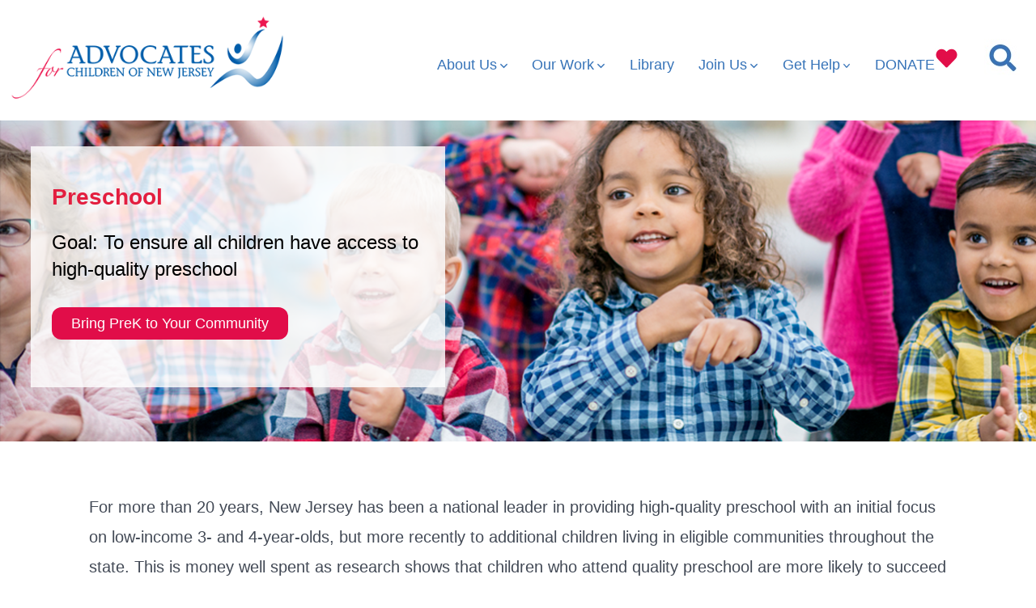

--- FILE ---
content_type: text/html; charset=UTF-8
request_url: https://acnj.org/issues/early-learning/preschool/
body_size: 17766
content:
<!doctype html>
<html lang="en-US">
<head>
	<meta charset="UTF-8" />
	<meta name="viewport" content="width=device-width, initial-scale=1" />
	<link rel="profile" href="https://gmpg.org/xfn/11" />
		<!-- Google tag (gtag.js) -->
	<script async src="https://www.googletagmanager.com/gtag/js?id=G-2QTS48T8V1"></script>
	<script>
	window.dataLayer = window.dataLayer || [];
	function gtag(){dataLayer.push(arguments);}
	gtag('js', new Date());
	gtag('config', 'G-2QTS48T8V1');
	</script>
	<meta name='robots' content='index, follow, max-image-preview:large, max-snippet:-1, max-video-preview:-1' />

<!-- Google Tag Manager for WordPress by gtm4wp.com -->
<script data-cfasync="false" data-pagespeed-no-defer>
	var gtm4wp_datalayer_name = "dataLayer";
	var dataLayer = dataLayer || [];
</script>
<!-- End Google Tag Manager for WordPress by gtm4wp.com -->
	<title>Early Learning: Preschool - Advocates for Children of New Jersey</title>
	<link rel="canonical" href="https://acnj.org/issues/early-learning/preschool/" />
	<meta property="og:locale" content="en_US" />
	<meta property="og:type" content="article" />
	<meta property="og:title" content="Early Learning: Preschool - Advocates for Children of New Jersey" />
	<meta property="og:description" content="Preschool Roadmap for Parents Roadmap for Providers Update available soon. Roadmap for Districts Update available soon. Preschool Expansion Districts Toolkit For more than 20 years, New Jersey has been a national leader in providing high-quality preschool with an initial focus on low-income 3- and 4-year-olds, but more recently to additional children living in eligible communities [&hellip;]" />
	<meta property="og:url" content="https://acnj.org/issues/early-learning/preschool/" />
	<meta property="og:site_name" content="Advocates for Children of New Jersey" />
	<meta property="article:modified_time" content="2025-07-11T20:48:27+00:00" />
	<meta property="og:image" content="https://acnj.org/wp-content/uploads/Update-NJ-Preschool-Expansion-300x161.png" />
	<meta name="twitter:card" content="summary_large_image" />
	<meta name="twitter:label1" content="Est. reading time" />
	<meta name="twitter:data1" content="3 minutes" />
	<script type="application/ld+json" class="yoast-schema-graph">{"@context":"https://schema.org","@graph":[{"@type":"WebPage","@id":"https://acnj.org/issues/early-learning/preschool/","url":"https://acnj.org/issues/early-learning/preschool/","name":"Early Learning: Preschool - Advocates for Children of New Jersey","isPartOf":{"@id":"https://acnj.org/#website"},"primaryImageOfPage":{"@id":"https://acnj.org/issues/early-learning/preschool/#primaryimage"},"image":{"@id":"https://acnj.org/issues/early-learning/preschool/#primaryimage"},"thumbnailUrl":"https://acnj.org/wp-content/uploads/Update-NJ-Preschool-Expansion-300x161.png","datePublished":"2014-03-20T15:57:49+00:00","dateModified":"2025-07-11T20:48:27+00:00","breadcrumb":{"@id":"https://acnj.org/issues/early-learning/preschool/#breadcrumb"},"inLanguage":"en-US","potentialAction":[{"@type":"ReadAction","target":["https://acnj.org/issues/early-learning/preschool/"]}]},{"@type":"ImageObject","inLanguage":"en-US","@id":"https://acnj.org/issues/early-learning/preschool/#primaryimage","url":"https://acnj.org/wp-content/uploads/Update-NJ-Preschool-Expansion.png","contentUrl":"https://acnj.org/wp-content/uploads/Update-NJ-Preschool-Expansion.png","width":400,"height":215},{"@type":"BreadcrumbList","@id":"https://acnj.org/issues/early-learning/preschool/#breadcrumb","itemListElement":[{"@type":"ListItem","position":1,"name":"Home","item":"https://acnj.org/"},{"@type":"ListItem","position":2,"name":"ACNJ Policy Agenda","item":"https://acnj.org/issues/"},{"@type":"ListItem","position":3,"name":"Early Care and Education","item":"https://acnj.org/issues/early-learning/"},{"@type":"ListItem","position":4,"name":"Early Learning: Preschool"}]},{"@type":"WebSite","@id":"https://acnj.org/#website","url":"https://acnj.org/","name":"Advocates for Children of New Jersey","description":"Giving Every Child a Chance","publisher":{"@id":"https://acnj.org/#organization"},"potentialAction":[{"@type":"SearchAction","target":{"@type":"EntryPoint","urlTemplate":"https://acnj.org/?s={search_term_string}"},"query-input":{"@type":"PropertyValueSpecification","valueRequired":true,"valueName":"search_term_string"}}],"inLanguage":"en-US"},{"@type":"Organization","@id":"https://acnj.org/#organization","name":"Advocates for Children of New Jersey","url":"https://acnj.org/","logo":{"@type":"ImageObject","inLanguage":"en-US","@id":"https://acnj.org/#/schema/logo/image/","url":"https://acnj.org/wp-content/uploads/cropped-ACNJlogo1x1dim.jpg","contentUrl":"https://acnj.org/wp-content/uploads/cropped-ACNJlogo1x1dim.jpg","width":279,"height":279,"caption":"Advocates for Children of New Jersey"},"image":{"@id":"https://acnj.org/#/schema/logo/image/"}}]}</script>


<link rel='dns-prefetch' href='//acnj.org' />
<link rel='dns-prefetch' href='//fonts.googleapis.com' />
<link rel="alternate" title="oEmbed (JSON)" type="application/json+oembed" href="https://acnj.org/wp-json/oembed/1.0/embed?url=https%3A%2F%2Facnj.org%2Fissues%2Fearly-learning%2Fpreschool%2F" />
<link rel="alternate" title="oEmbed (XML)" type="text/xml+oembed" href="https://acnj.org/wp-json/oembed/1.0/embed?url=https%3A%2F%2Facnj.org%2Fissues%2Fearly-learning%2Fpreschool%2F&#038;format=xml" />
<style id='wp-img-auto-sizes-contain-inline-css'>
img:is([sizes=auto i],[sizes^="auto," i]){contain-intrinsic-size:3000px 1500px}
/*# sourceURL=wp-img-auto-sizes-contain-inline-css */
</style>
<style id='wp-emoji-styles-inline-css'>

	img.wp-smiley, img.emoji {
		display: inline !important;
		border: none !important;
		box-shadow: none !important;
		height: 1em !important;
		width: 1em !important;
		margin: 0 0.07em !important;
		vertical-align: -0.1em !important;
		background: none !important;
		padding: 0 !important;
	}
/*# sourceURL=wp-emoji-styles-inline-css */
</style>
<style id='wp-block-library-inline-css'>
:root{--wp-block-synced-color:#7a00df;--wp-block-synced-color--rgb:122,0,223;--wp-bound-block-color:var(--wp-block-synced-color);--wp-editor-canvas-background:#ddd;--wp-admin-theme-color:#007cba;--wp-admin-theme-color--rgb:0,124,186;--wp-admin-theme-color-darker-10:#006ba1;--wp-admin-theme-color-darker-10--rgb:0,107,160.5;--wp-admin-theme-color-darker-20:#005a87;--wp-admin-theme-color-darker-20--rgb:0,90,135;--wp-admin-border-width-focus:2px}@media (min-resolution:192dpi){:root{--wp-admin-border-width-focus:1.5px}}.wp-element-button{cursor:pointer}:root .has-very-light-gray-background-color{background-color:#eee}:root .has-very-dark-gray-background-color{background-color:#313131}:root .has-very-light-gray-color{color:#eee}:root .has-very-dark-gray-color{color:#313131}:root .has-vivid-green-cyan-to-vivid-cyan-blue-gradient-background{background:linear-gradient(135deg,#00d084,#0693e3)}:root .has-purple-crush-gradient-background{background:linear-gradient(135deg,#34e2e4,#4721fb 50%,#ab1dfe)}:root .has-hazy-dawn-gradient-background{background:linear-gradient(135deg,#faaca8,#dad0ec)}:root .has-subdued-olive-gradient-background{background:linear-gradient(135deg,#fafae1,#67a671)}:root .has-atomic-cream-gradient-background{background:linear-gradient(135deg,#fdd79a,#004a59)}:root .has-nightshade-gradient-background{background:linear-gradient(135deg,#330968,#31cdcf)}:root .has-midnight-gradient-background{background:linear-gradient(135deg,#020381,#2874fc)}:root{--wp--preset--font-size--normal:16px;--wp--preset--font-size--huge:42px}.has-regular-font-size{font-size:1em}.has-larger-font-size{font-size:2.625em}.has-normal-font-size{font-size:var(--wp--preset--font-size--normal)}.has-huge-font-size{font-size:var(--wp--preset--font-size--huge)}.has-text-align-center{text-align:center}.has-text-align-left{text-align:left}.has-text-align-right{text-align:right}.has-fit-text{white-space:nowrap!important}#end-resizable-editor-section{display:none}.aligncenter{clear:both}.items-justified-left{justify-content:flex-start}.items-justified-center{justify-content:center}.items-justified-right{justify-content:flex-end}.items-justified-space-between{justify-content:space-between}.screen-reader-text{border:0;clip-path:inset(50%);height:1px;margin:-1px;overflow:hidden;padding:0;position:absolute;width:1px;word-wrap:normal!important}.screen-reader-text:focus{background-color:#ddd;clip-path:none;color:#444;display:block;font-size:1em;height:auto;left:5px;line-height:normal;padding:15px 23px 14px;text-decoration:none;top:5px;width:auto;z-index:100000}html :where(.has-border-color){border-style:solid}html :where([style*=border-top-color]){border-top-style:solid}html :where([style*=border-right-color]){border-right-style:solid}html :where([style*=border-bottom-color]){border-bottom-style:solid}html :where([style*=border-left-color]){border-left-style:solid}html :where([style*=border-width]){border-style:solid}html :where([style*=border-top-width]){border-top-style:solid}html :where([style*=border-right-width]){border-right-style:solid}html :where([style*=border-bottom-width]){border-bottom-style:solid}html :where([style*=border-left-width]){border-left-style:solid}html :where(img[class*=wp-image-]){height:auto;max-width:100%}:where(figure){margin:0 0 1em}html :where(.is-position-sticky){--wp-admin--admin-bar--position-offset:var(--wp-admin--admin-bar--height,0px)}@media screen and (max-width:600px){html :where(.is-position-sticky){--wp-admin--admin-bar--position-offset:0px}}

/*# sourceURL=wp-block-library-inline-css */
</style><style id='global-styles-inline-css'>
:root{--wp--preset--aspect-ratio--square: 1;--wp--preset--aspect-ratio--4-3: 4/3;--wp--preset--aspect-ratio--3-4: 3/4;--wp--preset--aspect-ratio--3-2: 3/2;--wp--preset--aspect-ratio--2-3: 2/3;--wp--preset--aspect-ratio--16-9: 16/9;--wp--preset--aspect-ratio--9-16: 9/16;--wp--preset--color--black: #000000;--wp--preset--color--cyan-bluish-gray: #abb8c3;--wp--preset--color--white: #ffffff;--wp--preset--color--pale-pink: #f78da7;--wp--preset--color--vivid-red: #cf2e2e;--wp--preset--color--luminous-vivid-orange: #ff6900;--wp--preset--color--luminous-vivid-amber: #fcb900;--wp--preset--color--light-green-cyan: #7bdcb5;--wp--preset--color--vivid-green-cyan: #00d084;--wp--preset--color--pale-cyan-blue: #8ed1fc;--wp--preset--color--vivid-cyan-blue: #0693e3;--wp--preset--color--vivid-purple: #9b51e0;--wp--preset--color--primary: rgb(199,105,25);--wp--preset--color--secondary: rgb(18,37,56);--wp--preset--color--tertiary: rgb(248,248,248);--wp--preset--color--quaternary: #ffffff;--wp--preset--gradient--vivid-cyan-blue-to-vivid-purple: linear-gradient(135deg,rgb(6,147,227) 0%,rgb(155,81,224) 100%);--wp--preset--gradient--light-green-cyan-to-vivid-green-cyan: linear-gradient(135deg,rgb(122,220,180) 0%,rgb(0,208,130) 100%);--wp--preset--gradient--luminous-vivid-amber-to-luminous-vivid-orange: linear-gradient(135deg,rgb(252,185,0) 0%,rgb(255,105,0) 100%);--wp--preset--gradient--luminous-vivid-orange-to-vivid-red: linear-gradient(135deg,rgb(255,105,0) 0%,rgb(207,46,46) 100%);--wp--preset--gradient--very-light-gray-to-cyan-bluish-gray: linear-gradient(135deg,rgb(238,238,238) 0%,rgb(169,184,195) 100%);--wp--preset--gradient--cool-to-warm-spectrum: linear-gradient(135deg,rgb(74,234,220) 0%,rgb(151,120,209) 20%,rgb(207,42,186) 40%,rgb(238,44,130) 60%,rgb(251,105,98) 80%,rgb(254,248,76) 100%);--wp--preset--gradient--blush-light-purple: linear-gradient(135deg,rgb(255,206,236) 0%,rgb(152,150,240) 100%);--wp--preset--gradient--blush-bordeaux: linear-gradient(135deg,rgb(254,205,165) 0%,rgb(254,45,45) 50%,rgb(107,0,62) 100%);--wp--preset--gradient--luminous-dusk: linear-gradient(135deg,rgb(255,203,112) 0%,rgb(199,81,192) 50%,rgb(65,88,208) 100%);--wp--preset--gradient--pale-ocean: linear-gradient(135deg,rgb(255,245,203) 0%,rgb(182,227,212) 50%,rgb(51,167,181) 100%);--wp--preset--gradient--electric-grass: linear-gradient(135deg,rgb(202,248,128) 0%,rgb(113,206,126) 100%);--wp--preset--gradient--midnight: linear-gradient(135deg,rgb(2,3,129) 0%,rgb(40,116,252) 100%);--wp--preset--gradient--primary-to-secondary: linear-gradient(135deg, rgb(199,105,25) 0%, rgb(18,37,56) 100%);--wp--preset--gradient--primary-to-tertiary: linear-gradient(135deg, rgb(199,105,25) 0%, rgb(248,248,248) 100%);--wp--preset--gradient--primary-to-background: linear-gradient(135deg, rgb(199,105,25) 0%, rgb(255,255,255) 100%);--wp--preset--gradient--secondary-to-tertiary: linear-gradient(135deg, rgb(18,37,56) 0%, rgb(255,255,255) 100%);--wp--preset--font-size--small: 17px;--wp--preset--font-size--medium: 21px;--wp--preset--font-size--large: 24px;--wp--preset--font-size--x-large: 42px;--wp--preset--font-size--huge: 30px;--wp--preset--spacing--20: 0.44rem;--wp--preset--spacing--30: 0.67rem;--wp--preset--spacing--40: 1rem;--wp--preset--spacing--50: 1.5rem;--wp--preset--spacing--60: 2.25rem;--wp--preset--spacing--70: 3.38rem;--wp--preset--spacing--80: 5.06rem;--wp--preset--shadow--natural: 6px 6px 9px rgba(0, 0, 0, 0.2);--wp--preset--shadow--deep: 12px 12px 50px rgba(0, 0, 0, 0.4);--wp--preset--shadow--sharp: 6px 6px 0px rgba(0, 0, 0, 0.2);--wp--preset--shadow--outlined: 6px 6px 0px -3px rgb(255, 255, 255), 6px 6px rgb(0, 0, 0);--wp--preset--shadow--crisp: 6px 6px 0px rgb(0, 0, 0);}:where(.is-layout-flex){gap: 0.5em;}:where(.is-layout-grid){gap: 0.5em;}body .is-layout-flex{display: flex;}.is-layout-flex{flex-wrap: wrap;align-items: center;}.is-layout-flex > :is(*, div){margin: 0;}body .is-layout-grid{display: grid;}.is-layout-grid > :is(*, div){margin: 0;}:where(.wp-block-columns.is-layout-flex){gap: 2em;}:where(.wp-block-columns.is-layout-grid){gap: 2em;}:where(.wp-block-post-template.is-layout-flex){gap: 1.25em;}:where(.wp-block-post-template.is-layout-grid){gap: 1.25em;}.has-black-color{color: var(--wp--preset--color--black) !important;}.has-cyan-bluish-gray-color{color: var(--wp--preset--color--cyan-bluish-gray) !important;}.has-white-color{color: var(--wp--preset--color--white) !important;}.has-pale-pink-color{color: var(--wp--preset--color--pale-pink) !important;}.has-vivid-red-color{color: var(--wp--preset--color--vivid-red) !important;}.has-luminous-vivid-orange-color{color: var(--wp--preset--color--luminous-vivid-orange) !important;}.has-luminous-vivid-amber-color{color: var(--wp--preset--color--luminous-vivid-amber) !important;}.has-light-green-cyan-color{color: var(--wp--preset--color--light-green-cyan) !important;}.has-vivid-green-cyan-color{color: var(--wp--preset--color--vivid-green-cyan) !important;}.has-pale-cyan-blue-color{color: var(--wp--preset--color--pale-cyan-blue) !important;}.has-vivid-cyan-blue-color{color: var(--wp--preset--color--vivid-cyan-blue) !important;}.has-vivid-purple-color{color: var(--wp--preset--color--vivid-purple) !important;}.has-black-background-color{background-color: var(--wp--preset--color--black) !important;}.has-cyan-bluish-gray-background-color{background-color: var(--wp--preset--color--cyan-bluish-gray) !important;}.has-white-background-color{background-color: var(--wp--preset--color--white) !important;}.has-pale-pink-background-color{background-color: var(--wp--preset--color--pale-pink) !important;}.has-vivid-red-background-color{background-color: var(--wp--preset--color--vivid-red) !important;}.has-luminous-vivid-orange-background-color{background-color: var(--wp--preset--color--luminous-vivid-orange) !important;}.has-luminous-vivid-amber-background-color{background-color: var(--wp--preset--color--luminous-vivid-amber) !important;}.has-light-green-cyan-background-color{background-color: var(--wp--preset--color--light-green-cyan) !important;}.has-vivid-green-cyan-background-color{background-color: var(--wp--preset--color--vivid-green-cyan) !important;}.has-pale-cyan-blue-background-color{background-color: var(--wp--preset--color--pale-cyan-blue) !important;}.has-vivid-cyan-blue-background-color{background-color: var(--wp--preset--color--vivid-cyan-blue) !important;}.has-vivid-purple-background-color{background-color: var(--wp--preset--color--vivid-purple) !important;}.has-black-border-color{border-color: var(--wp--preset--color--black) !important;}.has-cyan-bluish-gray-border-color{border-color: var(--wp--preset--color--cyan-bluish-gray) !important;}.has-white-border-color{border-color: var(--wp--preset--color--white) !important;}.has-pale-pink-border-color{border-color: var(--wp--preset--color--pale-pink) !important;}.has-vivid-red-border-color{border-color: var(--wp--preset--color--vivid-red) !important;}.has-luminous-vivid-orange-border-color{border-color: var(--wp--preset--color--luminous-vivid-orange) !important;}.has-luminous-vivid-amber-border-color{border-color: var(--wp--preset--color--luminous-vivid-amber) !important;}.has-light-green-cyan-border-color{border-color: var(--wp--preset--color--light-green-cyan) !important;}.has-vivid-green-cyan-border-color{border-color: var(--wp--preset--color--vivid-green-cyan) !important;}.has-pale-cyan-blue-border-color{border-color: var(--wp--preset--color--pale-cyan-blue) !important;}.has-vivid-cyan-blue-border-color{border-color: var(--wp--preset--color--vivid-cyan-blue) !important;}.has-vivid-purple-border-color{border-color: var(--wp--preset--color--vivid-purple) !important;}.has-vivid-cyan-blue-to-vivid-purple-gradient-background{background: var(--wp--preset--gradient--vivid-cyan-blue-to-vivid-purple) !important;}.has-light-green-cyan-to-vivid-green-cyan-gradient-background{background: var(--wp--preset--gradient--light-green-cyan-to-vivid-green-cyan) !important;}.has-luminous-vivid-amber-to-luminous-vivid-orange-gradient-background{background: var(--wp--preset--gradient--luminous-vivid-amber-to-luminous-vivid-orange) !important;}.has-luminous-vivid-orange-to-vivid-red-gradient-background{background: var(--wp--preset--gradient--luminous-vivid-orange-to-vivid-red) !important;}.has-very-light-gray-to-cyan-bluish-gray-gradient-background{background: var(--wp--preset--gradient--very-light-gray-to-cyan-bluish-gray) !important;}.has-cool-to-warm-spectrum-gradient-background{background: var(--wp--preset--gradient--cool-to-warm-spectrum) !important;}.has-blush-light-purple-gradient-background{background: var(--wp--preset--gradient--blush-light-purple) !important;}.has-blush-bordeaux-gradient-background{background: var(--wp--preset--gradient--blush-bordeaux) !important;}.has-luminous-dusk-gradient-background{background: var(--wp--preset--gradient--luminous-dusk) !important;}.has-pale-ocean-gradient-background{background: var(--wp--preset--gradient--pale-ocean) !important;}.has-electric-grass-gradient-background{background: var(--wp--preset--gradient--electric-grass) !important;}.has-midnight-gradient-background{background: var(--wp--preset--gradient--midnight) !important;}.has-small-font-size{font-size: var(--wp--preset--font-size--small) !important;}.has-medium-font-size{font-size: var(--wp--preset--font-size--medium) !important;}.has-large-font-size{font-size: var(--wp--preset--font-size--large) !important;}.has-x-large-font-size{font-size: var(--wp--preset--font-size--x-large) !important;}
/*# sourceURL=global-styles-inline-css */
</style>

<style id='classic-theme-styles-inline-css'>
/*! This file is auto-generated */
.wp-block-button__link{color:#fff;background-color:#32373c;border-radius:9999px;box-shadow:none;text-decoration:none;padding:calc(.667em + 2px) calc(1.333em + 2px);font-size:1.125em}.wp-block-file__button{background:#32373c;color:#fff;text-decoration:none}
/*# sourceURL=/wp-includes/css/classic-themes.min.css */
</style>
<link rel='stylesheet' id='font-awesome-5-css' href='https://acnj.org/wp-content/plugins/bb-plugin/fonts/fontawesome/5.15.4/css/all.min.css?ver=2.10.0.5' media='all' />
<link rel='stylesheet' id='jquery-magnificpopup-css' href='https://acnj.org/wp-content/plugins/bb-plugin/css/jquery.magnificpopup.min.css?ver=2.10.0.5' media='all' />
<link rel='stylesheet' id='fl-builder-layout-285-css' href='https://acnj.org/wp-content/uploads/bb-plugin/cache/285-layout.css?ver=f53ec08d0ab3ae69a2b6065fd735ddaf' media='all' />
<link rel='stylesheet' id='go-fonts-css' href='https://fonts.googleapis.com/css?family=Crimson+Text%3A400%2C400i%2C700%2C700i%7CNunito+Sans%3A400%2C400i%2C600%2C700&#038;subset=latin%2Clatin-ext&#038;ver=2023-05-07.1' media='all' />
<link rel='stylesheet' id='go-style-css' href='https://acnj.org/wp-content/themes/acnj_2021/dist/css/style-shared.css?ver=2023-05-07.1' media='all' />
<link rel='stylesheet' id='go-design-style-traditional-css' href='https://acnj.org/wp-content/themes/acnj_2021/dist/css/design-styles/style-traditional.css?ver=2023-05-07.1' media='all' />
<link rel='stylesheet' id='typekit-css' href='//use.typekit.net/dwm6dvp.css?ver=2023-05-07.1' media='all' />
<link rel='stylesheet' id='acnj-wp-library-css' href='https://acnj.org/wp-content/mu-plugins/acnj-wp/library_2020.css?ver=2023-05-07.1' media='all' />
<link rel='stylesheet' id='acnj-go-2020-css' href='https://acnj.org/css/acnj-go-2020.css?ver=2023-05-07.1' media='all' />
<link rel='stylesheet' id='dearpdf-style-css' href='https://acnj.org/wp-content/plugins/dearpdf-lite/assets/css/dearpdf.min.css?ver=2.0.38' media='all' />
<!--n2css--><!--n2js--><script src="https://acnj.org/wp/wp-includes/js/jquery/jquery.min.js?ver=3.7.1" id="jquery-core-js"></script>
<script src="https://acnj.org/wp/wp-includes/js/jquery/jquery-migrate.min.js?ver=3.4.1" id="jquery-migrate-js"></script>
<link rel="https://api.w.org/" href="https://acnj.org/wp-json/" /><link rel="alternate" title="JSON" type="application/json" href="https://acnj.org/wp-json/wp/v2/pages/285" /><meta name="generator" content="WordPress 6.9" />
<link rel='shortlink' href='https://acnj.org/?p=285' />

<!-- Google Tag Manager for WordPress by gtm4wp.com -->
<!-- GTM Container placement set to manual -->
<script data-cfasync="false" data-pagespeed-no-defer>
	var dataLayer_content = {"pagePostType":"page","pagePostType2":"single-page","pagePostAuthor":"Lana Lee"};
	dataLayer.push( dataLayer_content );
</script>
<script data-cfasync="false" data-pagespeed-no-defer>
(function(w,d,s,l,i){w[l]=w[l]||[];w[l].push({'gtm.start':
new Date().getTime(),event:'gtm.js'});var f=d.getElementsByTagName(s)[0],
j=d.createElement(s),dl=l!='dataLayer'?'&l='+l:'';j.async=true;j.src=
'//www.googletagmanager.com/gtm.js?id='+i+dl;f.parentNode.insertBefore(j,f);
})(window,document,'script','dataLayer','GTM-PJL2M9X');
</script>
<script data-cfasync="false" data-pagespeed-no-defer>
(function(w,d,s,l,i){w[l]=w[l]||[];w[l].push({'gtm.start':
new Date().getTime(),event:'gtm.js'});var f=d.getElementsByTagName(s)[0],
j=d.createElement(s),dl=l!='dataLayer'?'&l='+l:'';j.async=true;j.src=
'//www.googletagmanager.com/gtm.js?id='+i+dl;f.parentNode.insertBefore(j,f);
})(window,document,'script','dataLayer','GTM-KN3P6T3');
</script>
<!-- End Google Tag Manager for WordPress by gtm4wp.com -->		<style>
			:root {
				--go--color--white: hsl(0, 0%, 100%);
									--go--color--primary: hsl(28, 78%, 44%);
				
									--go--color--secondary: hsl(210, 51%, 15%);
				
									--go--color--tertiary: hsl(0, 0%, 97%);
				
									--go--color--background: hsl(0, 0%, 100%);
				
				
				
				
				
				
				
									--go-logo--max-width: 100px;
				
									--go-logo-mobile--max-width: 100px;
				
									--go--viewport-basis: 1100;
							}

			.has-primary-to-secondary-gradient-background {
				background: -webkit-linear-gradient(135deg, var(--go--color--primary) 0%, var(--go--color--secondary) 100%);
				background: -o-linear-gradient(135deg, var(--go--color--primary) 0%, var(--go--color--secondary) 100%);
				background: linear-gradient(135deg, var(--go--color--primary) 0%, var(--go--color--secondary) 100%);
			}

			.has-primary-to-tertiary-gradient-background {
				background: -webkit-linear-gradient(135deg, var(--go--color--primary) 0%, var(--go--color--tertiary) 100%);
				background: -o-linear-gradient(135deg, var(--go--color--primary) 0%, var(--go--color--tertiary) 100%);
				background: linear-gradient(135deg, var(--go--color--primary) 0%, var(--go--color--tertiary) 100%);
			}

			.has-primary-to-background-gradient-background {
				background: -webkit-linear-gradient(135deg, var(--go--color--primary) 0%, var(--go--color--background) 100%);
				background: -o-linear-gradient(135deg, var(--go--color--primary) 0%, var(--go--color--background) 100%);
				background: linear-gradient(135deg, var(--go--color--primary) 0%, var(--go--color--background) 100%);
			}

			.has-secondary-to-tertiary-gradient-background {
				background: -webkit-linear-gradient(135deg, var(--go--color--secondary) 0%, var(--go--color--tertiary) 100%);
				background: -o-linear-gradient(135deg, var(--go--color--secondary) 0%, var(--go--color--tertiary) 100%);
				background: linear-gradient(135deg, var(--go--color--secondary) 0%, var(--go--color--tertiary) 100%);
			}
		</style>
	<script data-cfasync="false"> var dearPdfLocation = "https://acnj.org/wp-content/plugins/dearpdf-lite/assets/"; var dearpdfWPGlobal = [];</script><link rel="icon" href="https://acnj.org/wp-content/uploads/ACNJlogo1x1dim-150x150.jpg" sizes="32x32" />
<link rel="icon" href="https://acnj.org/wp-content/uploads/ACNJlogo1x1dim.jpg" sizes="192x192" />
<link rel="apple-touch-icon" href="https://acnj.org/wp-content/uploads/ACNJlogo1x1dim.jpg" />
<meta name="msapplication-TileImage" content="https://acnj.org/wp-content/uploads/ACNJlogo1x1dim.jpg" />
		<style id="wp-custom-css">
			.primary-menu .sub-menu .menu-item.desktop {
	display: none;
}

@media ( min-width: 60em ) {

	.primary-menu .sub-menu .menu-item.mobile {
		display: none;
	}

	.primary-menu .sub-menu .menu-item.desktop {
		display: block;
	}
}


		</style>
		</head>

<body
		class="wp-singular page-template-default page page-id-285 page-parent page-child parent-pageid-250 wp-custom-logo wp-embed-responsive wp-theme-acnj_2021 fl-builder fl-builder-2-10-0-5 fl-no-js is-style-traditional has-header-1 has-footer-1 has-no-footer-menu has-page-titles singular">

	
<!-- GTM Container placement set to manual -->
<!-- Google Tag Manager (noscript) -->
				<noscript><iframe src="https://www.googletagmanager.com/ns.html?id=GTM-PJL2M9X" height="0" width="0" style="display:none;visibility:hidden" aria-hidden="true"></iframe></noscript>
				<noscript><iframe src="https://www.googletagmanager.com/ns.html?id=GTM-KN3P6T3" height="0" width="0" style="display:none;visibility:hidden" aria-hidden="true"></iframe></noscript>
<!-- End Google Tag Manager (noscript) -->

	<div id="page" class="site">

		<a class="skip-link screen-reader-text" href="#site-content">Skip to content</a>

		<header id="site-header" class="site-header header relative " role="banner" itemscope itemtype="http://schema.org/WPHeader">

			<div class="header__inner flex items-center justify-between h-inherit relative">

				<div class="header__extras">
					
	<button
		id="header__search-toggle"
		class="header__search-toggle"
		data-toggle-target=".search-modal"
		data-set-focus=".search-modal .search-form__input"
		type="button"
		aria-controls="js-site-search"
			>
		<div class="search-toggle-icon">
						<img src="/img/2020/mag-glass.jpg">
		</div>
		<span class="screen-reader-text">Search Toggle</span>
	</button>

										</div>

				<div class="header__title-nav flex items-center flex-nowrap">

					<div class='acnj-logo'>
						<a href="/"><img src='/wp-content/uploads/2014/01/logo.png'></a>
					</div>


						<nav id="header__navigation" class="header__navigation" aria-label="Horizontal" role="navigation" itemscope itemtype="http://schema.org/SiteNavigationElement">

							<div class="header__navigation-inner">
								<div class="menu-2020-primary-go-theme-container"><ul id="menu-2020-primary-go-theme" class="primary-menu list-reset"><li id="menu-item-17054" class="menu-item menu-item-type-custom menu-item-object-custom menu-item-has-children menu-item-17054"><a href="https://acnj.org/about-us/">About Us<svg role="img" viewBox="0 0 10 6" xmlns="http://www.w3.org/2000/svg"><path d="M1 1l4 4 4-4" stroke="currentColor" stroke-width="1.5" fill="none" fill-rule="evenodd" stroke-linecap="square" /></svg>
</a>
<ul class="sub-menu">
	<li id="menu-item-17300" class="menu-item menu-item-type-custom menu-item-object-custom menu-item-17300"><a href="https://acnj.org/about-us/#who_we_are">Who We Are</a></li>
	<li id="menu-item-17301" class="menu-item menu-item-type-custom menu-item-object-custom menu-item-17301"><a href="https://acnj.org/about-us/#what_we_do">What We Do</a></li>
	<li id="menu-item-17303" class="menu-item menu-item-type-custom menu-item-object-custom menu-item-17303"><a href="https://acnj.org/about-us/#our_history">Our History</a></li>
	<li id="menu-item-17302" class="menu-item menu-item-type-custom menu-item-object-custom menu-item-17302"><a href="https://acnj.org/about-us/#accomplishments">Accomplishments</a></li>
	<li id="menu-item-15956" class="menu-item menu-item-type-post_type menu-item-object-page menu-item-15956"><a href="https://acnj.org/about-us/about-acnj-staff/">Staff and Board of Trustees</a></li>
	<li id="menu-item-21114" class="menu-item menu-item-type-post_type menu-item-object-page menu-item-21114"><a href="https://acnj.org/acnj-in-the-news/">ACNJ in the News</a></li>
</ul>
</li>
<li id="menu-item-15948" class="menu-item menu-item-type-post_type menu-item-object-page current-page-ancestor current-menu-ancestor current_page_ancestor menu-item-has-children menu-item-15948"><a href="https://acnj.org/issues/">Our Work<svg role="img" viewBox="0 0 10 6" xmlns="http://www.w3.org/2000/svg"><path d="M1 1l4 4 4-4" stroke="currentColor" stroke-width="1.5" fill="none" fill-rule="evenodd" stroke-linecap="square" /></svg>
</a>
<ul class="sub-menu">
	<li id="menu-item-24775" class="menu-item menu-item-type-post_type menu-item-object-page current-page-ancestor menu-item-24775"><a href="https://acnj.org/issues/">Policy Agenda</a></li>
	<li id="menu-item-16420" class="menu-item menu-item-type-custom menu-item-object-custom menu-item-16420"><a href="https://acnj.org/issues/child-health/">Child Health and Hunger</a></li>
	<li id="menu-item-17050" class="menu-item menu-item-type-custom menu-item-object-custom menu-item-17050"><a href="https://acnj.org/issues/child-protection/">Child Protection</a></li>
	<li id="menu-item-20506" class="mobile menu-item menu-item-type-custom menu-item-object-custom menu-item-20506"><a href="https://acnj.org/issues/early-learning/birth-to-three/">Infants and Toddlers</a></li>
	<li id="menu-item-16413" class="desktop menu-item menu-item-type-custom menu-item-object-custom current-menu-ancestor current-menu-parent menu-item-has-children menu-item-16413"><a href="https://acnj.org/issues/early-learning/birth-to-three/">Early Care and Education</a>
	<ul class="sub-menu">
		<li id="menu-item-16312" class="menu-item menu-item-type-custom menu-item-object-custom menu-item-16312"><a href="https://acnj.org/issues/early-learning/birth-to-three/affordable-quality-child-care/">Child Care</a></li>
		<li id="menu-item-17413" class="menu-item menu-item-type-custom menu-item-object-custom current-menu-item menu-item-17413"><a href="https://acnj.org/issues/early-learning/preschool/" aria-current="page">Preschool</a></li>
	</ul>
</li>
	<li id="menu-item-16414" class="menu-item menu-item-type-custom menu-item-object-custom menu-item-16414"><a href="https://acnj.org/issues/early-learning/birth-to-three/maternal-and-infant-health/">Maternal and Infant Health</a></li>
	<li id="menu-item-16315" class="menu-item menu-item-type-custom menu-item-object-custom menu-item-16315"><a href="https://acnj.org/issues/early-learning/birth-to-three/social-emotional-development/">Infant Mental Health/Social Emotional Development</a></li>
	<li id="menu-item-16314" class="menu-item menu-item-type-custom menu-item-object-custom menu-item-16314"><a href="https://acnj.org/issues/early-learning/birth-to-three/family-support/">Home Visitation/Family Supports</a></li>
	<li id="menu-item-17145" class="menu-item menu-item-type-custom menu-item-object-custom menu-item-17145"><a href="https://acnj.org/positive-youth-development/">Positive Youth Development</a></li>
	<li id="menu-item-16419" class="menu-item menu-item-type-post_type menu-item-object-page menu-item-16419"><a href="https://acnj.org/kids-count/">NJ Kids Count Data</a></li>
	<li id="menu-item-16418" class="menu-item menu-item-type-custom menu-item-object-custom menu-item-16418"><a href="https://acnj.org/kidlaw/education/">Education Rights</a></li>
</ul>
</li>
<li id="menu-item-15949" class="menu-item menu-item-type-custom menu-item-object-custom menu-item-15949"><a href="/resources-and-tools">Library</a></li>
<li id="menu-item-15950" class="menu-item menu-item-type-custom menu-item-object-custom menu-item-has-children menu-item-15950"><a href="https://acnj.org/be-a-voice-for-kids/">Join Us<svg role="img" viewBox="0 0 10 6" xmlns="http://www.w3.org/2000/svg"><path d="M1 1l4 4 4-4" stroke="currentColor" stroke-width="1.5" fill="none" fill-rule="evenodd" stroke-linecap="square" /></svg>
</a>
<ul class="sub-menu">
	<li id="menu-item-22510" class="menu-item menu-item-type-custom menu-item-object-custom menu-item-22510"><a href="https://acnj.org/issues/early-learning/birth-to-three/parent-policy-discussion-resources/">Monthly Lunch and Learn Discussions</a></li>
	<li id="menu-item-27369" class="menu-item menu-item-type-custom menu-item-object-custom menu-item-27369"><a href="https://acnj.org/public-prek-community-based-provider-conference-2025-10-16/">Pre-K Conference for Community-Based Providers</a></li>
	<li id="menu-item-27368" class="menu-item menu-item-type-custom menu-item-object-custom menu-item-27368"><a href="https://acnj.org/donate/celebrate-with-us/">ACNJ Annual Breakfast Celebration</a></li>
	<li id="menu-item-22890" class="menu-item menu-item-type-post_type menu-item-object-page menu-item-22890"><a href="https://acnj.org/njvotes4kids/">#NJVotes4Kids Gets Candidates Talking About Children</a></li>
	<li id="menu-item-20465" class="menu-item menu-item-type-post_type menu-item-object-page menu-item-20465"><a href="https://acnj.org/issues/early-learning/birth-to-three/parent-leadership-council-resources/">Join the Parent Leadership Council</a></li>
	<li id="menu-item-16422" class="menu-item menu-item-type-custom menu-item-object-custom menu-item-16422"><a href="https://acnj.org/be-a-voice-for-kids/sign-up-page/">Sign up to stay informed</a></li>
</ul>
</li>
<li id="menu-item-16423" class="menu-item menu-item-type-custom menu-item-object-custom menu-item-has-children menu-item-16423"><a href="https://acnj.org/gethelp/">Get Help<svg role="img" viewBox="0 0 10 6" xmlns="http://www.w3.org/2000/svg"><path d="M1 1l4 4 4-4" stroke="currentColor" stroke-width="1.5" fill="none" fill-rule="evenodd" stroke-linecap="square" /></svg>
</a>
<ul class="sub-menu">
	<li id="menu-item-16421" class="menu-item menu-item-type-custom menu-item-object-custom menu-item-16421"><a href="https://acnj.org/issues/early-learning/birth-to-three/get-involved/">Advocate for Infants &#038; Toddlers</a></li>
	<li id="menu-item-15951" class="menu-item menu-item-type-custom menu-item-object-custom menu-item-15951"><a href="https://acnj.org/gethelp/">Support Services for Families</a></li>
	<li id="menu-item-16425" class="menu-item menu-item-type-custom menu-item-object-custom menu-item-16425"><a href="https://acnj.org/kidlaw/">KidLaw Resource Center</a></li>
	<li id="menu-item-16458" class="menu-item menu-item-type-custom menu-item-object-custom menu-item-16458"><a href="https://acnj.org/find-your-elected-officials/">Find Elected Officials</a></li>
</ul>
</li>
<li id="menu-item-18975" class="menu-item menu-item-type-custom menu-item-object-custom menu-item-18975"><a href="https://acnj.org/donate">DONATE<img src='/img/2020/heart.jpg'></a></li>
<li id="menu-item-16512" class="menu-item menu-item-type-custom menu-item-object-custom menu-item-16512"><a href="/search">Search</a></li>
</ul></div>							</div>

						</nav>



				</div>

				
	<div class="header__nav-toggle">
		<button
			id="nav-toggle"
			class="nav-toggle"
			type="button"
			aria-controls="header__navigation"
					>
			<div class="nav-toggle-icon">
				<svg role="img" viewBox="0 0 24 24" xmlns="http://www.w3.org/2000/svg"><path d="m3.23076923 15.4615385c-1.78430492 0-3.23076923-1.4464647-3.23076923-3.2307693 0-1.7843045 1.44646431-3.2307692 3.23076923-3.2307692s3.23076923 1.4464647 3.23076923 3.2307692c0 1.7843046-1.44646431 3.2307693-3.23076923 3.2307693zm8.76923077 0c-1.7843049 0-3.23076923-1.4464647-3.23076923-3.2307693 0-1.7843045 1.44646433-3.2307692 3.23076923-3.2307692s3.2307692 1.4464647 3.2307692 3.2307692c0 1.7843046-1.4464643 3.2307693-3.2307692 3.2307693zm8.7692308 0c-1.784305 0-3.2307693-1.4464647-3.2307693-3.2307693 0-1.7843045 1.4464643-3.2307692 3.2307693-3.2307692 1.7843049 0 3.2307692 1.4464647 3.2307692 3.2307692 0 1.7843046-1.4464643 3.2307693-3.2307692 3.2307693z" /></svg>
			</div>
			<div class="nav-toggle-icon nav-toggle-icon--close">
				<svg role="img" viewBox="0 0 24 24" xmlns="http://www.w3.org/2000/svg"><path d="m21.2325621 4.63841899c.526819-.52681908.5246494-1.38313114-.0035241-1.9113046l.0438476.04384757c-.5287653-.52876531-1.3869798-.52784878-1.9113046-.00352402l-7.065629 7.06562899c-.1634497.16344977-.4265682.16533585-.591904 0l-7.06562901-7.06562899c-.52681908-.52681907-1.38313114-.52464944-1.9113046.00352402l.04384757-.04384757c-.52876531.52876532-.52784878 1.38697983-.00352402 1.9113046l7.06562899 7.06562901c.16344977.1634497.16533585.4265682 0 .591904l-7.06562899 7.065629c-.52681907.5268191-.52464944 1.3831311.00352402 1.9113046l-.04384757-.0438476c.52876532.5287654 1.38697983.5278488 1.9113046.0035241l7.06562901-7.065629c.1634497-.1634498.4265682-.1653359.591904 0l7.065629 7.065629c.5268191.526819 1.3831311.5246494 1.9113046-.0035241l-.0438476.0438476c.5287654-.5287653.5278488-1.3869798.0035241-1.9113046l-7.065629-7.065629c-.1634498-.1634497-.1653359-.4265682 0-.591904z" fill-rule="evenodd" /></svg>
			</div>
			<span class="screen-reader-text">Menu</span>
		</button>
	</div>

	
			</div>

			
<div
	class="search-modal"
	data-modal-target-string=".search-modal"
	aria-expanded="false"
	>

	<div class="search-modal-inner">

		<div
id="js-site-search"
class="site-search"
itemscope
itemtype="http://schema.org/WebSite"
>
	<form role="search" id="searchform" class="search-form" method="get" action="https://acnj.org/">
		<meta itemprop="target" content="https://acnj.org//?s={s}" />
		<label for="search-field">
			<span class="screen-reader-text">Search for:</span>
		</label>
		<input itemprop="query-input" type="search" id="search-field" class="input input--search search-form__input" autocomplete="off" placeholder="Search &hellip;" value="" name="s" />
		<button type="submit" class="search-input__button">
			<span class="search-input__label">Submit</span>
			<svg role="img" class="search-input__arrow-icon" width="30" height="28" viewBox="0 0 30 28" fill="inherit" xmlns="http://www.w3.org/2000/svg">
				<g clip-path="url(#clip0)">
					<path d="M16.1279 0L29.9121 13.7842L16.1279 27.5684L14.8095 26.25L26.3378 14.7217H-6.10352e-05V12.8467H26.3378L14.8095 1.31844L16.1279 0Z" fill="inherit"/>
				</g>
				<defs>
					<clipPath id="clip0">
						<rect width="29.9121" height="27.5684" fill="white"/>
					</clipPath>
				</defs>
			</svg>
		</button>
	</form>
</div>

	</div><!-- .search-modal-inner -->

</div><!-- .search-modal -->

		</header>

		<main id="site-content" class="site-content" role="main">


<div class="full-width-feature-block"><div  id="fb_16960"  class="fb excludio full text-left"><img class="featured" src="https://acnj.org/wp-content/uploads/preschool-banner.png"><div class="fb-text bleed" style="background-color: rgba( 255, 255, 255, 0.81)"><h2></h2>
<h2>Preschool</h2>
Goal: To ensure all children have access to high-quality preschool<div class="fb-buttons"><div class="fb-button-wrap"><a class="fb-button red" href="https://acnj.org/advocating-for-stated-funded-preschool-expansion-toolkit/">Bring PreK to Your Community</a></div></div></div></div></div>
<header class="page-header entry-header m-auto "><h1 class="post__title m-0 text-center">Early Learning: Preschool</h1></header>
<article class="post-285 page type-page status-publish hentry" id="post-285">

	<div>

		<style>.page-header{display:none}</style>
	</div>

	
	<div class="content-area__wrapper">

		<div class="content-area entry-content">

			<div class="fl-builder-content fl-builder-content-285 fl-builder-content-primary fl-builder-global-templates-locked" data-post-id="285"><div class="fl-row fl-row-fixed-width fl-row-bg-none fl-node-60c91ffeb202c fl-row-default-height fl-row-align-center" data-node="60c91ffeb202c">
	<div class="fl-row-content-wrap">
								<div class="fl-row-content fl-row-fixed-width fl-node-content">
		
<div class="fl-col-group fl-node-2oy9lnqkx4mv" data-node="2oy9lnqkx4mv">
			<div class="fl-col fl-node-ighqnztw8950 fl-col-bg-color" data-node="ighqnztw8950">
	<div class="fl-col-content fl-node-content"><div class="fl-module fl-module-button-group fl-node-mz5yiwudoe8h" data-node="mz5yiwudoe8h">
	<div class="fl-module-content fl-node-content">
		<div class="fl-button-group fl-button-group-layout-horizontal fl-button-group-width-">
	<div class="fl-button-group-buttons" role="group" aria-label="Preschool Expansion Tools">
		<div id="fl-button-group-button-mz5yiwudoe8h-0" class="fl-button-group-button fl-button-group-button-mz5yiwudoe8h-0"><div  class="fl-button-wrap fl-button-width-full fl-button-center" id="fl-node-mz5yiwudoe8h-0">
			<a href="https://acnj.org/issues/early-learning/preschool/"  target="_self"  class="fl-button" >
							<span class="fl-button-text">Preschool</span>
					</a>
	</div>
</div><div id="fl-button-group-button-mz5yiwudoe8h-1" class="fl-button-group-button fl-button-group-button-mz5yiwudoe8h-1"><div  class="fl-button-wrap fl-button-width-full fl-button-center" id="fl-node-mz5yiwudoe8h-1">
			<a href="https://acnj.org/a-roadmap-for-parents-to-bring-public-preschool-to-their-communities/"  target="_self"  class="fl-button" >
							<span class="fl-button-text">Roadmap for Parents</span>
					</a>
	</div>
</div><div id="fl-button-group-button-mz5yiwudoe8h-2" class="fl-button-group-button fl-button-group-button-mz5yiwudoe8h-2"><div  class="fl-button-wrap fl-button-width-full fl-button-center" id="fl-node-mz5yiwudoe8h-2">
			<a role="button" tabindex="0"    class="fl-button fl-node-mz5yiwudoe8h-2 fl-button-lightbox">
							<span class="fl-button-text">Roadmap for Providers</span>
					</a role=&quot;button&quot; tabindex=&quot;0&quot;>
			<div class="fl-node-mz5yiwudoe8h-2 fl-button-lightbox-content mfp-hide">
			Update available soon.		</div>
	</div>
</div><div id="fl-button-group-button-mz5yiwudoe8h-3" class="fl-button-group-button fl-button-group-button-mz5yiwudoe8h-3"><div  class="fl-button-wrap fl-button-width-full fl-button-center" id="fl-node-mz5yiwudoe8h-3">
			<a role="button" tabindex="0"    class="fl-button fl-node-mz5yiwudoe8h-3 fl-button-lightbox">
							<span class="fl-button-text">Roadmap for Districts</span>
					</a role=&quot;button&quot; tabindex=&quot;0&quot;>
			<div class="fl-node-mz5yiwudoe8h-3 fl-button-lightbox-content mfp-hide">
			Update available soon.		</div>
	</div>
</div><div id="fl-button-group-button-mz5yiwudoe8h-4" class="fl-button-group-button fl-button-group-button-mz5yiwudoe8h-4"><div  class="fl-button-wrap fl-button-width-full fl-button-center" id="fl-node-mz5yiwudoe8h-4">
			<a href="https://acnj.org/issues/early-learning/preschool/preschool-expansion-school-districts/"  target="_self"  class="fl-button" >
							<span class="fl-button-text">Preschool Expansion Districts</span>
					</a>
	</div>
</div><div id="fl-button-group-button-mz5yiwudoe8h-5" class="fl-button-group-button fl-button-group-button-mz5yiwudoe8h-5"><div  class="fl-button-wrap fl-button-width-full fl-button-center" id="fl-node-mz5yiwudoe8h-5">
			<a href="https://acnj.org/advocating-for-stated-funded-preschool-expansion-toolkit/"  target="_self"  class="fl-button" >
							<span class="fl-button-text">Toolkit</span>
					</a>
	</div>
</div>	</div>
</div>
	</div>
</div>
</div>
</div>
	</div>

<div class="fl-col-group fl-node-60c91ffeb2bb9" data-node="60c91ffeb2bb9">
			<div class="fl-col fl-node-60c91ffeb2c78 fl-col-bg-color" data-node="60c91ffeb2c78">
	<div class="fl-col-content fl-node-content"><div class="fl-module fl-module-rich-text fl-node-60c91ffeb4396" data-node="60c91ffeb4396">
	<div class="fl-module-content fl-node-content">
		<div class="fl-rich-text">
	<p>For more than 20 years, New Jersey has been a national leader in providing high-quality preschool with an initial focus on low-income 3- and 4-year-olds, but more recently to additional children living in eligible communities throughout the state. This is money well spent as research shows that children who attend quality preschool are more likely to succeed in school and in life.</p>
<p><a href="https://nieer.org/policy-issue/fact-sheet-new-jersey-abbott-preschool-program-longitudinal-effects-study-through-grade-10-apples-10">A 2021 study</a> by the National Institute for Early Education Research (NIEER) found that by 10th grade, students who attended preschool in the original 31 state-funded programs continue to thrive, particularly in math and language literacy arts and literacy. Grade retention was also reduced by 15% and special education was reduced by 7%.</p>
<p>While more of New Jersey’s preschoolers currently have access to our state’s high-quality program, others living in eligible districts are missing out on this opportunity. That is why it’s important for school administrators and school boards to understand the benefits of state-funded preschool and child care providers and parents to know how to advocate to bring preschool to their communities!</p>
<p><strong>Find preschool advocacy </strong><strong>tools.</strong></p>
<ul>
<li>View Roadmaps for <a href="https://acnj.org/a-roadmap-for-parents-to-bring-public-preschool-to-their-communities/">parents. </a> (Roadmaps for providers and districts coming soon.)</li>
<li><a href="https://acnj.org/issues/early-learning/preschool/preschool-expansion-school-districts/">Find out if your school district has a state-funded program or has been eligible to apply in the past</a>.</li>
<li><a href="https://acnj.org/advocating-for-stated-funded-preschool-expansion-toolkit/">Use this toolkit</a> to help bring public preschool to your district.</li>
</ul>
</div>
	</div>
</div>
</div>
</div>
	</div>

<div class="fl-col-group fl-node-60c9201b49f22" data-node="60c9201b49f22">
			<div class="fl-col fl-node-60c9201b49fc8 fl-col-bg-color" data-node="60c9201b49fc8">
	<div class="fl-col-content fl-node-content"><div class="fl-module fl-module-heading fl-node-60c9242721ecd" data-node="60c9242721ecd">
	<div class="fl-module-content fl-node-content">
		<h2 class="fl-heading">
		<span class="fl-heading-text">New and Featured</span>
	</h2>
	</div>
</div>
<div class="fl-module fl-module-blog-posts fl-node-60c9201b49eb8" data-node="60c9201b49eb8">
	<div class="fl-module-content fl-node-content">
		<div class="uabb-module-content uabb-blog-posts uabb-blog-posts-grid uabb-post-grid-3 ">
		<div class="uabb-blog-posts-col-3 uabb-post-wrapper    uabb-blog-posts-grid-item-60c9201b49eb8 ">
				<div class="uabb-blog-posts-shadow clearfix">

			<div class="uabb-blog-post-inner-wrap uabb-thumbnail-position-top uabb-blog-reordered uabb-empty-img">
					<div class="uabb-blog-post-content">
							<h5 class="uabb-post-meta uabb-blog-post-section">
							<span class="uabb-meta-date">
				<i aria-hidden="true" class=""></i>
			Oct 17, 2025			</span>
							</h5>
				
			<div class="uabb-post-thumbnail   uabb-blog-post-section">

														<a href="https://acnj.org/pre-k-conf-2025/" target="_self" title="Conference: Providers Explore Solutions as Essential Partners in Making Universal Pre-K Sustainable">
				<img decoding="async" src="https://acnj.org/wp-content/uploads/pre-k-conference-300x161.png" alt="" />
				</a>

													</div>

								<h5 class="uabb-post-heading uabb-blog-post-section">
				<a href="https://acnj.org/pre-k-conf-2025/" title="Conference: Providers Explore Solutions as Essential Partners in Making Universal Pre-K Sustainable" class="">Conference: Providers Explore Solutions as Essential Partners in Making Universal Pre-K Sustainable</a>			</h5>
			<span class="uabb-read-more-text uabb-blog-post-section"><a href="https://acnj.org/pre-k-conf-2025/" title="Read More" target="_self" >Read More <span class="uabb-next-right-arrow">&#8594;</span></a></span>		</div>
						</div>
		</div>
	</div>
			<div class="uabb-blog-posts-col-3 uabb-post-wrapper    uabb-blog-posts-grid-item-60c9201b49eb8 ">
				<div class="uabb-blog-posts-shadow clearfix">

			<div class="uabb-blog-post-inner-wrap uabb-thumbnail-position-top uabb-blog-reordered uabb-empty-img">
					<div class="uabb-blog-post-content">
							<h5 class="uabb-post-meta uabb-blog-post-section">
							<span class="uabb-meta-date">
				<i aria-hidden="true" class=""></i>
			Sep 2, 2025			</span>
							</h5>
				
			<div class="uabb-post-thumbnail   uabb-blog-post-section">

														<a href="https://acnj.org/public-prek-community-based-provider-conference-2025-10-16/" target="_self" title="The Future of Public Preschool: Building a Bold Vision Together &#8211; NJ&#8217;s first community-based private provider conference">
				<img decoding="async" src="https://acnj.org/wp-content/uploads/10_2025_Preshchool-300x169.png" alt="" />
				</a>

													</div>

								<h5 class="uabb-post-heading uabb-blog-post-section">
				<a href="https://acnj.org/public-prek-community-based-provider-conference-2025-10-16/" title="The Future of Public Preschool: Building a Bold Vision Together &#8211; NJ&#8217;s first community-based private provider conference" class="">The Future of Public Preschool: Building a Bold Vision Together &#8211; NJ&#8217;s first community-based private provider conference</a>			</h5>
			<span class="uabb-read-more-text uabb-blog-post-section"><a href="https://acnj.org/public-prek-community-based-provider-conference-2025-10-16/" title="Read More" target="_self" >Read More <span class="uabb-next-right-arrow">&#8594;</span></a></span>		</div>
						</div>
		</div>
	</div>
			<div class="uabb-blog-posts-col-3 uabb-post-wrapper    uabb-blog-posts-grid-item-60c9201b49eb8 ">
				<div class="uabb-blog-posts-shadow clearfix">

			<div class="uabb-blog-post-inner-wrap uabb-thumbnail-position-top uabb-blog-reordered uabb-empty-img">
					<div class="uabb-blog-post-content">
							<h5 class="uabb-post-meta uabb-blog-post-section">
							<span class="uabb-meta-date">
				<i aria-hidden="true" class=""></i>
			Jul 11, 2025			</span>
							</h5>
				
			<div class="uabb-post-thumbnail   uabb-blog-post-section">

														<a href="https://acnj.org/update-nj-prek-2025/" target="_self" title="Governor Murphy&#8217;s Historic Early Childhood Education Legislation Marks Critical Progress with Room for Improvement">
				<img decoding="async" src="https://acnj.org/wp-content/uploads/Update-NJ-Preschool-Expansion-300x161.png" alt="" />
				</a>

													</div>

								<h5 class="uabb-post-heading uabb-blog-post-section">
				<a href="https://acnj.org/update-nj-prek-2025/" title="Governor Murphy&#8217;s Historic Early Childhood Education Legislation Marks Critical Progress with Room for Improvement" class="">Governor Murphy&#8217;s Historic Early Childhood Education Legislation Marks Critical Progress with Room for Improvement</a>			</h5>
			<span class="uabb-read-more-text uabb-blog-post-section"><a href="https://acnj.org/update-nj-prek-2025/" title="Read More" target="_self" >Read More <span class="uabb-next-right-arrow">&#8594;</span></a></span>		</div>
						</div>
		</div>
	</div>
			<div class="uabb-blog-posts-col-3 uabb-post-wrapper    uabb-blog-posts-grid-item-60c9201b49eb8 ">
				<div class="uabb-blog-posts-shadow clearfix">

			<div class="uabb-blog-post-inner-wrap uabb-thumbnail-position-top uabb-blog-reordered uabb-empty-img">
					<div class="uabb-blog-post-content">
							<h5 class="uabb-post-meta uabb-blog-post-section">
							<span class="uabb-meta-date">
				<i aria-hidden="true" class=""></i>
			May 29, 2025			</span>
							</h5>
				
			<div class="uabb-post-thumbnail   uabb-blog-post-section">

														<a href="https://acnj.org/a-roadmap-for-parents-to-bring-public-preschool-to-their-communities/" target="_self" title="A roadmap for parents to bring public preschool to their communities">
				<img decoding="async" src="https://acnj.org/wp-content/uploads/NJ-Preschool-Expansion-A-Parents-Roadmap-300x161.jpg" alt="" />
				</a>

													</div>

								<h5 class="uabb-post-heading uabb-blog-post-section">
				<a href="https://acnj.org/a-roadmap-for-parents-to-bring-public-preschool-to-their-communities/" title="A roadmap for parents to bring public preschool to their communities" class="">A roadmap for parents to bring public preschool to their communities</a>			</h5>
			<span class="uabb-read-more-text uabb-blog-post-section"><a href="https://acnj.org/a-roadmap-for-parents-to-bring-public-preschool-to-their-communities/" title="Read More" target="_self" >Read More <span class="uabb-next-right-arrow">&#8594;</span></a></span>		</div>
						</div>
		</div>
	</div>
			<div class="uabb-blog-posts-col-3 uabb-post-wrapper    uabb-blog-posts-grid-item-60c9201b49eb8 ">
				<div class="uabb-blog-posts-shadow clearfix">

			<div class="uabb-blog-post-inner-wrap uabb-thumbnail-position-top uabb-blog-reordered uabb-empty-img">
					<div class="uabb-blog-post-content">
							<h5 class="uabb-post-meta uabb-blog-post-section">
							<span class="uabb-meta-date">
				<i aria-hidden="true" class=""></i>
			Feb 27, 2025			</span>
							</h5>
				
			<div class="uabb-post-thumbnail   uabb-blog-post-section">

														<a href="https://acnj.org/gov-announces-change-in-sq-ft-prek-expansion/" target="_self" title="Gov. Murphy Unveils Plan to Expand PreK Access by Amending Sq. Footage Requirement for Child Care Centers">
				<img decoding="async" src="https://acnj.org/wp-content/uploads/prek-sq-ft-announcement-whats-new-thumbnail.png" alt="" />
				</a>

													</div>

								<h5 class="uabb-post-heading uabb-blog-post-section">
				<a href="https://acnj.org/gov-announces-change-in-sq-ft-prek-expansion/" title="Gov. Murphy Unveils Plan to Expand PreK Access by Amending Sq. Footage Requirement for Child Care Centers" class="">Gov. Murphy Unveils Plan to Expand PreK Access by Amending Sq. Footage Requirement for Child Care Centers</a>			</h5>
			<span class="uabb-read-more-text uabb-blog-post-section"><a href="https://acnj.org/gov-announces-change-in-sq-ft-prek-expansion/" title="Read More" target="_self" >Read More <span class="uabb-next-right-arrow">&#8594;</span></a></span>		</div>
						</div>
		</div>
	</div>
			<div class="uabb-blog-posts-col-3 uabb-post-wrapper    uabb-blog-posts-grid-item-60c9201b49eb8 ">
				<div class="uabb-blog-posts-shadow clearfix">

			<div class="uabb-blog-post-inner-wrap uabb-thumbnail-position-top uabb-blog-reordered uabb-empty-img">
					<div class="uabb-blog-post-content">
							<h5 class="uabb-post-meta uabb-blog-post-section">
							<span class="uabb-meta-date">
				<i aria-hidden="true" class=""></i>
			Feb 10, 2025			</span>
							</h5>
				
			<div class="uabb-post-thumbnail   uabb-blog-post-section">

														<a href="https://acnj.org/acnj-2025-early-care-and-education-legislative-agenda/" target="_self" title="Checkout ACNJ&#8217;s 2025 Legislative Agenda for Early Care and Education">
				<img decoding="async" src="https://acnj.org/wp-content/uploads/ACNJ-Legislative-Agenda-2025-300x162.jpg" alt="" />
				</a>

													</div>

								<h5 class="uabb-post-heading uabb-blog-post-section">
				<a href="https://acnj.org/acnj-2025-early-care-and-education-legislative-agenda/" title="Checkout ACNJ&#8217;s 2025 Legislative Agenda for Early Care and Education" class="">Checkout ACNJ&#8217;s 2025 Legislative Agenda for Early Care and Education</a>			</h5>
			<span class="uabb-read-more-text uabb-blog-post-section"><a href="https://acnj.org/acnj-2025-early-care-and-education-legislative-agenda/" title="Read More" target="_self" >Read More <span class="uabb-next-right-arrow">&#8594;</span></a></span>		</div>
						</div>
		</div>
	</div>
		
</div>
	</div>
</div>
<div class="fl-module fl-module-button fl-node-60c922c9392a8" data-node="60c922c9392a8">
	<div class="fl-module-content fl-node-content">
		<div class="fl-button-wrap fl-button-width-auto fl-button-center">
			<a href="https://acnj.org/resources-and-tools/?filters=preschool"  target="_self"  class="fl-button" >
							<span class="fl-button-text">Explore all the latest news and resources</span>
					</a>
</div>
	</div>
</div>
</div>
</div>
	</div>
		</div>
	</div>
</div>
</div><div class="uabb-js-breakpoint" style="display: none;"></div>
			
		</div>

	</div>

</article>

	</main>
	
	</div>

	<style>

		.acnj-footer {
			padding:32px 64px;
			background-color:#18315a;

			overflow: auto;
		}

		.acnj-footer:after {
			content: "";
			clear: both;
			display: table;
		}
		.acnj-footer-col {
			width: 22%;
			margin-right:3%;
			float:left;

		}

		.acnj-footer-col ul {
			padding:0; margin:0;
		}

		.acnj-footer  .menu li {
			list-style:none;
		}


		.acnj-footer  .menu li a {
			color:white;
			text-decoration:none;
			font-size:22px;
			font-weight:600;
		}



		.acnj-footer  .sub-menu li {
			list-style:none;
		}


		.acnj-footer  .sub-menu li a {
			color:white;
			text-decoration:none;
			font-size:16px;
			font-weight:normal;
		}



		.acnj-footer .social {
			margin:12px 0;
		}
		.acnj-footer .social img {
			width:28px;
			height:auto;
			margin-right:22px;
			float:left;
		}

		.footer-logo img {
			width:80%;
			margin-top:32px;
		}

		.acnj-footer-col.footer-col-4 {
			width:24%;
			margin-right:1%;
		}

		.footer-contact, .footer-contact a {
			color:white;
		}

		.footer-contact strong {
			font-size:22px;
			margin-bottom:12px;
		}

		@media only screen and (max-width: 800px) {
		.acnj-footer-col, .acnj-footer-col.footer-col-4 {
			width:100%;
			clear:both;
			margin-top:32px;
		}

		.footer-logo {
			clear:both;
			width:80%;
			margin:12px auto;
			text-align:center;
		}


		.acnj-footer .social {
			text-align:center;
		}

		.acnj-footer .social img {
			float:none;
		}

		.footer-contact {
			text-align:center;
		}

		.footer-logo img {
			width:50%;
		}
		}


		.acnj-footer .sub-menu li.menu-item-has-children>a:after {
			display:none;
		}


	</style>

	<div class='acnj-footer'>



		<div class='acnj-footer-col footer-col-1'>
			<div class="menu-2021-footer-col-1-container"><ul id="menu-2021-footer-col-1" class="menu"><li id="menu-item-16905" class="menu-item menu-item-type-custom menu-item-object-custom current-menu-ancestor current-menu-parent menu-item-has-children menu-item-16905"><a href="#">Our Issues</a>
<ul class="sub-menu">
	<li id="menu-item-17007" class="menu-item menu-item-type-post_type menu-item-object-page menu-item-17007"><a href="https://acnj.org/issues/family-economic-success/">Budget Advocacy</a></li>
	<li id="menu-item-17008" class="menu-item menu-item-type-post_type menu-item-object-page menu-item-17008"><a href="https://acnj.org/issues/child-health/">Child Health and Hunger</a></li>
	<li id="menu-item-17011" class="menu-item menu-item-type-custom menu-item-object-custom menu-item-17011"><a href="https://acnj.org/issues/child-protection/">Child Protection</a></li>
	<li id="menu-item-17012" class="menu-item menu-item-type-custom menu-item-object-custom menu-item-17012"><a href="https://acnj.org/kidlaw/education/">Education Rights</a></li>
	<li id="menu-item-17729" class="menu-item menu-item-type-post_type menu-item-object-page current-menu-item page_item page-item-285 current_page_item menu-item-17729"><a href="https://acnj.org/issues/early-learning/preschool/" aria-current="page">Preschool</a></li>
	<li id="menu-item-17013" class="menu-item menu-item-type-custom menu-item-object-custom menu-item-has-children menu-item-17013"><a href="https://acnj.org/issues/early-learning/birth-to-three/">Infants and Toddlers</a>
	<ul class="sub-menu">
		<li id="menu-item-17014" class="menu-item menu-item-type-custom menu-item-object-custom menu-item-17014"><a href="https://acnj.org/issues/early-learning/birth-to-three/affordable-quality-child-care/">Child Care</a></li>
		<li id="menu-item-17017" class="menu-item menu-item-type-custom menu-item-object-custom menu-item-17017"><a href="https://acnj.org/issues/early-learning/birth-to-three/social-emotional-development/">Infant Mental Health/Social Emotional Development</a></li>
		<li id="menu-item-17015" class="menu-item menu-item-type-custom menu-item-object-custom menu-item-17015"><a href="https://acnj.org/issues/early-learning/birth-to-three/family-support/">Home Visitation Supports</a></li>
	</ul>
</li>
	<li id="menu-item-17018" class="menu-item menu-item-type-custom menu-item-object-custom menu-item-17018"><a href="https://acnj.org/kids-count/">New Jersey Kids Count/Data</a></li>
</ul>
</li>
</ul></div>
		</div>



		<div class='acnj-footer-col footer-col-2'>
			<div class="menu-2021-footer-col-2-container"><ul id="menu-2021-footer-col-2" class="menu"><li id="menu-item-17144" class="menu-item menu-item-type-custom menu-item-object-custom menu-item-has-children menu-item-17144"><a href="https://acnj.org/about-us/">About Us</a>
<ul class="sub-menu">
	<li id="menu-item-16902" class="menu-item menu-item-type-post_type menu-item-object-page menu-item-16902"><a href="https://acnj.org/about-us/about-acnj-staff/">ACNJ Staff</a></li>
	<li id="menu-item-20139" class="menu-item menu-item-type-custom menu-item-object-custom menu-item-20139"><a href="https://acnj.org/about-us/board-of-trustees/">Board</a></li>
	<li id="menu-item-17029" class="menu-item menu-item-type-post_type menu-item-object-page menu-item-17029"><a href="https://acnj.org/about-us/over-40-years-of-accomplishments/">Accomplishments</a></li>
</ul>
</li>
</ul></div>
		</div>



		<div class='acnj-footer-col footer-col-3'>
			<div class="menu-2021-footer-col-3-container"><ul id="menu-2021-footer-col-3" class="menu"><li id="menu-item-16907" class="menu-item menu-item-type-custom menu-item-object-custom menu-item-has-children menu-item-16907"><a href="#">Take Action!</a>
<ul class="sub-menu">
	<li id="menu-item-17032" class="menu-item menu-item-type-custom menu-item-object-custom menu-item-17032"><a href="https://acnj.org/issues/early-learning/birth-to-three/get-involved/">Join Think Babies</a></li>
	<li id="menu-item-17034" class="menu-item menu-item-type-custom menu-item-object-custom menu-item-17034"><a href="https://acnj.org/be-a-voice-for-kids/sign-up-page/">Become an Advocate</a></li>
	<li id="menu-item-20597" class="menu-item menu-item-type-custom menu-item-object-custom menu-item-20597"><a href="https://acnj.org/issues/early-learning/birth-to-three/parent-leadership-council-resources/">Join our Parent Leadership Council</a></li>
	<li id="menu-item-17035" class="menu-item menu-item-type-custom menu-item-object-custom menu-item-17035"><a href="https://acnj.org/find-your-elected-officials/">Find Your Elected Officials</a></li>
	<li id="menu-item-17033" class="menu-item menu-item-type-custom menu-item-object-custom menu-item-17033"><a href="https://acnj.org/strollingthundernj">Raise Your Voices at Strolling Thunder NJ</a></li>
</ul>
</li>
</ul></div>
		</div>


		<div class='acnj-footer-col footer-col-4'>
			<div class='footer-contact'>
			<strong>Contact Us</strong><br>
Advocates for Children of New Jersey<br>
P.O. Box 32069<br>
Newark, NJ 07102<br>
973.643.3876<br>
<a href="mailto:advocates@acnj.org">advocates@acnj.org</a>
			</div>

			<div class='social'>
				<a href="https://www.facebook.com/ACNJforKids"><img src="/img/social-icons/facebook.png"></a>
				<a href="https://twitter.com/ACNJforKids"><img src="/img/social-icons/twitter.png"></a>
				<a href="https://www.youtube.com/user/acnjforkids"><img style='margin-top:4px;width:32px' src="/img/social-icons/youtube.png"></a>
				<a href="https://www.linkedin.com/company/advocates-for-children-of-new-jersey/"><img src="/img/social-icons/linkedin.png"></a>
				<a href="https://www.instagram.com/acnjforkids"><img src="/img/social-icons/instagram.png"></a>
			</div>

			<div class='footer-logo'>
				<a href="/"><img src="/img/2020/white-logo.png"></a>
			</div>
		</div>

	</div>
	<script type="speculationrules">
{"prefetch":[{"source":"document","where":{"and":[{"href_matches":"/*"},{"not":{"href_matches":["/wp/wp-*.php","/wp/wp-admin/*","/wp-content/uploads/*","/wp-content/*","/wp-content/plugins/*","/wp-content/themes/acnj_2021/*","/*\\?(.+)"]}},{"not":{"selector_matches":"a[rel~=\"nofollow\"]"}},{"not":{"selector_matches":".no-prefetch, .no-prefetch a"}}]},"eagerness":"conservative"}]}
</script>
	<script>
	/(trident|msie)/i.test(navigator.userAgent)&&document.getElementById&&window.addEventListener&&window.addEventListener("hashchange",function(){var t,e=location.hash.substring(1);/^[A-z0-9_-]+$/.test(e)&&(t=document.getElementById(e))&&(/^(?:a|select|input|button|textarea)$/i.test(t.tagName)||(t.tabIndex=-1),t.focus())},!1);
	</script>
	<script src="https://acnj.org/wp-content/plugins/bb-plugin/js/libs/jquery.magnificpopup.min.js?ver=2.10.0.5" id="jquery-magnificpopup-js"></script>
<script src="https://acnj.org/wp-content/plugins/bb-plugin/js/libs/jquery.imagesloaded.min.js?ver=2.10.0.5" id="imagesloaded-js"></script>
<script src="https://acnj.org/wp-content/plugins/bb-plugin/js/libs/jquery.mosaicflow.min.js?ver=2.10.0.5" id="jquery-mosaicflow-js"></script>
<script src="https://acnj.org/wp-content/plugins/bb-ultimate-addon/assets/js/global-scripts/jquery-masonary.js?ver=6.9" id="isotope-js"></script>
<script src="https://acnj.org/wp-content/uploads/bb-plugin/cache/285-layout.js?ver=8456f47bd1202b80b05d6987c11458ee" id="fl-builder-layout-285-js"></script>
<script id="go-frontend-js-extra">
var goFrontend = {"openMenuOnHover":"1"};
//# sourceURL=go-frontend-js-extra
</script>
<script src="https://acnj.org/wp-content/themes/acnj_2021/dist/js/frontend.min.js?ver=2023-05-07.1" id="go-frontend-js"></script>
<script src="https://acnj.org/wp-content/plugins/dearpdf-lite/assets/js/dearpdf-lite.min.js?ver=2.0.38" id="dearpdf-script-js"></script>
<script id="wp-emoji-settings" type="application/json">
{"baseUrl":"https://s.w.org/images/core/emoji/17.0.2/72x72/","ext":".png","svgUrl":"https://s.w.org/images/core/emoji/17.0.2/svg/","svgExt":".svg","source":{"concatemoji":"https://acnj.org/wp/wp-includes/js/wp-emoji-release.min.js?ver=6.9"}}
</script>
<script type="module">
/*! This file is auto-generated */
const a=JSON.parse(document.getElementById("wp-emoji-settings").textContent),o=(window._wpemojiSettings=a,"wpEmojiSettingsSupports"),s=["flag","emoji"];function i(e){try{var t={supportTests:e,timestamp:(new Date).valueOf()};sessionStorage.setItem(o,JSON.stringify(t))}catch(e){}}function c(e,t,n){e.clearRect(0,0,e.canvas.width,e.canvas.height),e.fillText(t,0,0);t=new Uint32Array(e.getImageData(0,0,e.canvas.width,e.canvas.height).data);e.clearRect(0,0,e.canvas.width,e.canvas.height),e.fillText(n,0,0);const a=new Uint32Array(e.getImageData(0,0,e.canvas.width,e.canvas.height).data);return t.every((e,t)=>e===a[t])}function p(e,t){e.clearRect(0,0,e.canvas.width,e.canvas.height),e.fillText(t,0,0);var n=e.getImageData(16,16,1,1);for(let e=0;e<n.data.length;e++)if(0!==n.data[e])return!1;return!0}function u(e,t,n,a){switch(t){case"flag":return n(e,"\ud83c\udff3\ufe0f\u200d\u26a7\ufe0f","\ud83c\udff3\ufe0f\u200b\u26a7\ufe0f")?!1:!n(e,"\ud83c\udde8\ud83c\uddf6","\ud83c\udde8\u200b\ud83c\uddf6")&&!n(e,"\ud83c\udff4\udb40\udc67\udb40\udc62\udb40\udc65\udb40\udc6e\udb40\udc67\udb40\udc7f","\ud83c\udff4\u200b\udb40\udc67\u200b\udb40\udc62\u200b\udb40\udc65\u200b\udb40\udc6e\u200b\udb40\udc67\u200b\udb40\udc7f");case"emoji":return!a(e,"\ud83e\u1fac8")}return!1}function f(e,t,n,a){let r;const o=(r="undefined"!=typeof WorkerGlobalScope&&self instanceof WorkerGlobalScope?new OffscreenCanvas(300,150):document.createElement("canvas")).getContext("2d",{willReadFrequently:!0}),s=(o.textBaseline="top",o.font="600 32px Arial",{});return e.forEach(e=>{s[e]=t(o,e,n,a)}),s}function r(e){var t=document.createElement("script");t.src=e,t.defer=!0,document.head.appendChild(t)}a.supports={everything:!0,everythingExceptFlag:!0},new Promise(t=>{let n=function(){try{var e=JSON.parse(sessionStorage.getItem(o));if("object"==typeof e&&"number"==typeof e.timestamp&&(new Date).valueOf()<e.timestamp+604800&&"object"==typeof e.supportTests)return e.supportTests}catch(e){}return null}();if(!n){if("undefined"!=typeof Worker&&"undefined"!=typeof OffscreenCanvas&&"undefined"!=typeof URL&&URL.createObjectURL&&"undefined"!=typeof Blob)try{var e="postMessage("+f.toString()+"("+[JSON.stringify(s),u.toString(),c.toString(),p.toString()].join(",")+"));",a=new Blob([e],{type:"text/javascript"});const r=new Worker(URL.createObjectURL(a),{name:"wpTestEmojiSupports"});return void(r.onmessage=e=>{i(n=e.data),r.terminate(),t(n)})}catch(e){}i(n=f(s,u,c,p))}t(n)}).then(e=>{for(const n in e)a.supports[n]=e[n],a.supports.everything=a.supports.everything&&a.supports[n],"flag"!==n&&(a.supports.everythingExceptFlag=a.supports.everythingExceptFlag&&a.supports[n]);var t;a.supports.everythingExceptFlag=a.supports.everythingExceptFlag&&!a.supports.flag,a.supports.everything||((t=a.source||{}).concatemoji?r(t.concatemoji):t.wpemoji&&t.twemoji&&(r(t.twemoji),r(t.wpemoji)))});
//# sourceURL=https://acnj.org/wp/wp-includes/js/wp-emoji-loader.min.js
</script>
	<script>
		var $ = jQuery;

		$(function() {

			var page_width = $(document).width();

			if (page_width > 600) {

				setTimeout(function() {

					/*
					$(".fb").each(function() {
						var img = $(this).find(".featured");
						var ht = img.innerHeight();

						var txt = $(this).find(".fb-text");
						if (txt.hasClass("bleed") || txt.hasClass("no-bleed")) {
							txt.css({"height":ht})
						}

					});
					*/

				}, 500);

			} else {

				setTimeout(function() {


					$(".fb").each(function() {

						var txt = $(this).find(".fb-text").css({"background-color":"transparent"})

					});


				}, 500);



			}
		});

	</script>
	</body>
</html>


--- FILE ---
content_type: text/css
request_url: https://acnj.org/wp-content/themes/acnj_2021/dist/css/design-styles/style-traditional.css?ver=2023-05-07.1
body_size: 914
content:
:root {
    --go--max-width: 42rem;
    --go--max-width--alignwide: 84rem;
    --go--viewport-basis: 1000;
    --go--spacing--horizontal: 60;
    --go--spacing--paragraph: 9;
    --go--spacing--header: 30;
    --go--color--text: #434a56;
    --go--font-family: "Nunito Sans", sans-serif;
    --go--font-size--small: 85%;
    --go--font-size--smallest: 82%;
    --go--font-size: 1.05rem;
    --go--letter-spacing--small: .015em;
    --go--line-height: 1.85;
    --go--type-ratio: 1.275;
}

:root {
    --go-heading--button-spacing: 1.75rem;
    --go-heading--color--text: var(--go--color--secondary);
    --go-heading--font-family: "Crimson Text", serif;
    --go-heading--font-weight: 400;
    --go-heading--letter-spacing: -0.02em;
    --go-heading--line-height: 1.15;
    --go-heading--margin-bottom: 2rem;
    --go-caption--color--text: #6e6e6e;
    --go-caption--font-size: .85rem;
    --go-caption--text-align--rtl: right;
    --go-caption--text-align: left;
    --go-quote--border-width: .45rem;
    --go-quote-large--font-size: 2.5em;
}

:root {
    --go-pullquote--font-family: serif;
    --go-pullquote--font-style: normal;
    --go-outline--color--text: var(--go--color--secondary);
    --go-outline--color--text: var(--go-heading--color--text);
    --go-selection--color--background: var(--go--color--secondary);
    --go-selection--color--background: var(--go-heading--color--text);
    --go-button--border-radius: 4px;
    --go-button--font-family: "Crimson Text", serif;
    --go-button--font-family: var(--go-heading--font-family);
    --go-button--font-size: 1.3rem;
    --go-button--font-weight: 500;
    --go-button--padding--x: 2.25rem;
    --go-button--padding--y: 1.4rem;
    --go-button-interactive--color--background: var(--go--color--secondary);
    --go-button-interactive--color--background: var(--go-heading--color--text);
    --go-label--font-family: "Nunito Sans", sans-serif;
    --go-label--font-family: var(--go--font-family);
    --go-label--font-size: 1rem;
    --go-label--font-weight: 400;
    --go-label--font-weight: var(--go-navigation--font-weight, 400);
    --go-label--letter-spacing: normal;
    --go-label--letter-spacing: var(--go-navigation--letter-spacing, normal);
    --go-label--margin-bottom: .25rem;
    --go-input--border: 2px solid var(--go--color--secondary);
    --go-input--border: var(--go-input--border-width, 2px) var(--go-input--border-style, solid) var(--go-input--border-color, var(--go-heading--color--text));
    --go-input--color--background: var(--go--color--background);
    --go-input--color--text: #434a56;
    --go-input--color--text: var(--go--color--text);
    --go-input--font-size: 1.05rem;
    --go-input--font-size: var(--go--font-size);
    --go-input--margin-bottom: 2rem;
    --go-input--padding--x: .85rem;
    --go-input--padding--y: .85rem;
    --go-site-title--color--text: var(--go--color--secondary);
    --go-site-title--color--text: var(--go-heading--color--text);
    --go-site-title--font-size: 1.75rem;
}

:root {
    --go-site-description--color--text: var(--go--color--secondary);
    --go-site-description--color--text: var(--go-heading--color--text);
    --go-navigation--color--text: var(--go--color--secondary);
    --go-navigation--color--text: var(--go-heading--color--text);
    --go-navigation--font-family: "Crimson Text", serif;
    --go-navigation--font-family: var(--go-heading--font-family);
    --go-navigation--font-size: 1.3rem;
    --go-navigation-mobile--font-size: 1.65rem;
    --go-search-button--color--text-interactive: var(--go--color--primary);
    --go-search-button--color--background: var(--go--color--primary);
    --go-search-button--color--background-interactive: var(--go--color--secondary);
    --go-search-button--color--background-interactive: var(--go-heading--color--text);
    --go-entryheader--padding-top: 3rem;
    --go-footer--color--text: var(--go--color--secondary);
    --go-footer--color--text: var(--go-heading--color--text);
    --go-footer-navigation--line-height: 2.25;
    --go-social--color--text: var(--go--color--primary);
    --go-social--padding: 1rem;
    --go-social--size: 1.5rem;
    --wp-block-coblocks-accordion-item--border-color: var(--go--color--primary);
    --wp-block-coblocks-accordion-item--color--text: var(--go--color--primary);
    --wp-block-coblocks-accordion-item-interactive--color--background: none;
    --wp-block-coblocks-features--heading--margin-bottom: 1rem;
    --wp-block-coblocks-food-drinks--heading--color--background: none;
    --wp-block-coblocks-food-drinks--heading--color--text: var(--go--color--secondary);
    --wp-block-coblocks-food-drinks--heading--color--text: var(--go-heading--color--text);
    --wp-block-coblocks-food-drinks--heading--font-size: 2.25rem;
    --wp-block-coblocks-food-drinks--heading--padding: .5em .25em 0;
    --wp-block-coblocks-food-item--heading--font-size: 1.5rem;
    --wp-block-coblocks-food-item--heading--letter-spacing: 0;
    --wp-block-coblocks-food-item--heading--text-transform: normal;
    --wp-block-coblocks-gallery-carousel--overlay--opacity: .5;
    --wp-block-coblocks-services--heading--margin-bottom: 1.25rem;
    --wp-block-coblocks-services--heading--margin-top: 2rem;
    --editor-max-w-base: 702px;
    --editor-max-w-wide: 1118px;
}

.wp-block-coblocks-food-item__attributes {
    top: 0;
}

@media (min-width:600px) {
    :root {
        --go--font-size--small: 90%;
    }
}

@media (min-width:960px) {
    :root {
        --go--font-size--small: 97%;
    }
}

@media (min-width:782px) {
    :root {
        --go-quote-large--font-size: 3.75em;
    }
    :root {
        --go-site-title--font-size: 2.15rem;
    }
}
